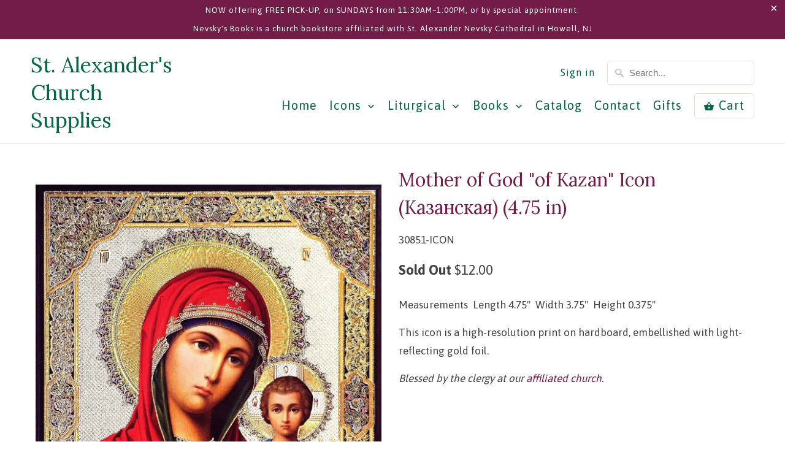

--- FILE ---
content_type: text/html; charset=utf-8
request_url: https://bookstore.nevskys.com/products/mother-of-god-of-kazan-icon-2
body_size: 12620
content:
<!DOCTYPE html>
<!--[if lt IE 7 ]><html class="ie ie6" lang="en"> <![endif]-->
<!--[if IE 7 ]><html class="ie ie7" lang="en"> <![endif]-->
<!--[if IE 8 ]><html class="ie ie8" lang="en"> <![endif]-->
<!--[if IE 9 ]><html class="ie ie9" lang="en"> <![endif]-->
<!--[if (gte IE 10)|!(IE)]><!--><html lang="en"> <!--<![endif]-->
  <head>
    <meta charset="utf-8">
    <meta http-equiv="cleartype" content="on">
    <meta name="robots" content="index,follow">

    
    <title>Mother of God &quot;of Kazan&quot; Icon (Казанская) (4.75 in) - St. Alexander&#39;s Church Supplies</title>

    
      <meta name="description" content="Measurements  Length 4.75&quot;  Width 3.75&quot;  Height 0.375&quot; This icon is a high-resolution print on hardboard, embellished with light-reflecting gold foil. Blessed by the clergy at our affiliated church." />
    

    <!-- Custom Fonts -->
    
      <link href="//fonts.googleapis.com/css?family=.|Lora:light,normal,bold|Lora:light,normal,bold|Asap:light,normal,bold|Asap:light,normal,bold|Asap:light,normal,bold" rel="stylesheet" type="text/css" />
    

    

<meta name="author" content="St. Alexander&#39;s Church Supplies">
<meta property="og:url" content="https://bookstore.nevskys.com/products/mother-of-god-of-kazan-icon-2">
<meta property="og:site_name" content="St. Alexander&#39;s Church Supplies">


  <meta property="og:type" content="product">
  <meta property="og:title" content="Mother of God &quot;of Kazan&quot; Icon (Казанская) (4.75 in)">
  
    <meta property="og:image" content="http://bookstore.nevskys.com/cdn/shop/products/30851_2copy_600x.jpg?v=1697857341">
    <meta property="og:image:secure_url" content="https://bookstore.nevskys.com/cdn/shop/products/30851_2copy_600x.jpg?v=1697857341">
    
  
  <meta property="og:price:amount" content="12.00">
  <meta property="og:price:currency" content="USD">


  <meta property="og:description" content="Measurements  Length 4.75&quot;  Width 3.75&quot;  Height 0.375&quot; This icon is a high-resolution print on hardboard, embellished with light-reflecting gold foil. Blessed by the clergy at our affiliated church.">




<meta name="twitter:card" content="summary">

  <meta name="twitter:title" content="Mother of God "of Kazan" Icon (Казанская) (4.75 in)">
  <meta name="twitter:description" content="Measurements  Length 4.75&quot;  Width 3.75&quot;  Height 0.375&quot;
This icon is a high-resolution print on hardboard, embellished with light-reflecting gold foil.
Blessed by the clergy at our affiliated church.">
  <meta name="twitter:image" content="https://bookstore.nevskys.com/cdn/shop/products/30851_2copy_240x.jpg?v=1697857341">
  <meta name="twitter:image:width" content="240">
  <meta name="twitter:image:height" content="240">


    
    

    <!-- Mobile Specific Metas -->
    <meta name="HandheldFriendly" content="True">
    <meta name="MobileOptimized" content="320">
    <meta name="viewport" content="width=device-width,initial-scale=1">
    <meta name="theme-color" content="#ffffff">

    <!-- Stylesheets for Mobilia 4.4.2 -->
    <link href="//bookstore.nevskys.com/cdn/shop/t/2/assets/styles.scss.css?v=1062421048168795031703902202" rel="stylesheet" type="text/css" media="all" />

    <!-- Icons -->
    <link rel="shortcut icon" type="image/x-icon" href="//bookstore.nevskys.com/cdn/shop/t/2/assets/favicon.png?v=126414036996798807791703781829">
    <link rel="canonical" href="https://bookstore.nevskys.com/products/mother-of-god-of-kazan-icon-2" />

    

    <script src="//bookstore.nevskys.com/cdn/shop/t/2/assets/app.js?v=103235430633065027051703781839" type="text/javascript"></script>
    
    <script>window.performance && window.performance.mark && window.performance.mark('shopify.content_for_header.start');</script><meta id="shopify-digital-wallet" name="shopify-digital-wallet" content="/67948052694/digital_wallets/dialog">
<meta name="shopify-checkout-api-token" content="1ff7d5d80c4491a875ed5dfc37faee5d">
<meta id="in-context-paypal-metadata" data-shop-id="67948052694" data-venmo-supported="false" data-environment="production" data-locale="en_US" data-paypal-v4="true" data-currency="USD">
<link rel="alternate" type="application/json+oembed" href="https://bookstore.nevskys.com/products/mother-of-god-of-kazan-icon-2.oembed">
<script async="async" src="/checkouts/internal/preloads.js?locale=en-US"></script>
<link rel="preconnect" href="https://shop.app" crossorigin="anonymous">
<script async="async" src="https://shop.app/checkouts/internal/preloads.js?locale=en-US&shop_id=67948052694" crossorigin="anonymous"></script>
<script id="apple-pay-shop-capabilities" type="application/json">{"shopId":67948052694,"countryCode":"US","currencyCode":"USD","merchantCapabilities":["supports3DS"],"merchantId":"gid:\/\/shopify\/Shop\/67948052694","merchantName":"St. Alexander's Church Supplies","requiredBillingContactFields":["postalAddress","email"],"requiredShippingContactFields":["postalAddress","email"],"shippingType":"shipping","supportedNetworks":["visa","masterCard","amex","discover","elo","jcb"],"total":{"type":"pending","label":"St. Alexander's Church Supplies","amount":"1.00"},"shopifyPaymentsEnabled":true,"supportsSubscriptions":true}</script>
<script id="shopify-features" type="application/json">{"accessToken":"1ff7d5d80c4491a875ed5dfc37faee5d","betas":["rich-media-storefront-analytics"],"domain":"bookstore.nevskys.com","predictiveSearch":true,"shopId":67948052694,"locale":"en"}</script>
<script>var Shopify = Shopify || {};
Shopify.shop = "0711d4-2.myshopify.com";
Shopify.locale = "en";
Shopify.currency = {"active":"USD","rate":"1.0"};
Shopify.country = "US";
Shopify.theme = {"name":"Bookstore Nevskys","id":139453464790,"schema_name":null,"schema_version":null,"theme_store_id":null,"role":"main"};
Shopify.theme.handle = "null";
Shopify.theme.style = {"id":null,"handle":null};
Shopify.cdnHost = "bookstore.nevskys.com/cdn";
Shopify.routes = Shopify.routes || {};
Shopify.routes.root = "/";</script>
<script type="module">!function(o){(o.Shopify=o.Shopify||{}).modules=!0}(window);</script>
<script>!function(o){function n(){var o=[];function n(){o.push(Array.prototype.slice.apply(arguments))}return n.q=o,n}var t=o.Shopify=o.Shopify||{};t.loadFeatures=n(),t.autoloadFeatures=n()}(window);</script>
<script>
  window.ShopifyPay = window.ShopifyPay || {};
  window.ShopifyPay.apiHost = "shop.app\/pay";
  window.ShopifyPay.redirectState = null;
</script>
<script id="shop-js-analytics" type="application/json">{"pageType":"product"}</script>
<script defer="defer" async type="module" src="//bookstore.nevskys.com/cdn/shopifycloud/shop-js/modules/v2/client.init-shop-cart-sync_BT-GjEfc.en.esm.js"></script>
<script defer="defer" async type="module" src="//bookstore.nevskys.com/cdn/shopifycloud/shop-js/modules/v2/chunk.common_D58fp_Oc.esm.js"></script>
<script defer="defer" async type="module" src="//bookstore.nevskys.com/cdn/shopifycloud/shop-js/modules/v2/chunk.modal_xMitdFEc.esm.js"></script>
<script type="module">
  await import("//bookstore.nevskys.com/cdn/shopifycloud/shop-js/modules/v2/client.init-shop-cart-sync_BT-GjEfc.en.esm.js");
await import("//bookstore.nevskys.com/cdn/shopifycloud/shop-js/modules/v2/chunk.common_D58fp_Oc.esm.js");
await import("//bookstore.nevskys.com/cdn/shopifycloud/shop-js/modules/v2/chunk.modal_xMitdFEc.esm.js");

  window.Shopify.SignInWithShop?.initShopCartSync?.({"fedCMEnabled":true,"windoidEnabled":true});

</script>
<script>
  window.Shopify = window.Shopify || {};
  if (!window.Shopify.featureAssets) window.Shopify.featureAssets = {};
  window.Shopify.featureAssets['shop-js'] = {"shop-cart-sync":["modules/v2/client.shop-cart-sync_DZOKe7Ll.en.esm.js","modules/v2/chunk.common_D58fp_Oc.esm.js","modules/v2/chunk.modal_xMitdFEc.esm.js"],"init-fed-cm":["modules/v2/client.init-fed-cm_B6oLuCjv.en.esm.js","modules/v2/chunk.common_D58fp_Oc.esm.js","modules/v2/chunk.modal_xMitdFEc.esm.js"],"shop-cash-offers":["modules/v2/client.shop-cash-offers_D2sdYoxE.en.esm.js","modules/v2/chunk.common_D58fp_Oc.esm.js","modules/v2/chunk.modal_xMitdFEc.esm.js"],"shop-login-button":["modules/v2/client.shop-login-button_QeVjl5Y3.en.esm.js","modules/v2/chunk.common_D58fp_Oc.esm.js","modules/v2/chunk.modal_xMitdFEc.esm.js"],"pay-button":["modules/v2/client.pay-button_DXTOsIq6.en.esm.js","modules/v2/chunk.common_D58fp_Oc.esm.js","modules/v2/chunk.modal_xMitdFEc.esm.js"],"shop-button":["modules/v2/client.shop-button_DQZHx9pm.en.esm.js","modules/v2/chunk.common_D58fp_Oc.esm.js","modules/v2/chunk.modal_xMitdFEc.esm.js"],"avatar":["modules/v2/client.avatar_BTnouDA3.en.esm.js"],"init-windoid":["modules/v2/client.init-windoid_CR1B-cfM.en.esm.js","modules/v2/chunk.common_D58fp_Oc.esm.js","modules/v2/chunk.modal_xMitdFEc.esm.js"],"init-shop-for-new-customer-accounts":["modules/v2/client.init-shop-for-new-customer-accounts_C_vY_xzh.en.esm.js","modules/v2/client.shop-login-button_QeVjl5Y3.en.esm.js","modules/v2/chunk.common_D58fp_Oc.esm.js","modules/v2/chunk.modal_xMitdFEc.esm.js"],"init-shop-email-lookup-coordinator":["modules/v2/client.init-shop-email-lookup-coordinator_BI7n9ZSv.en.esm.js","modules/v2/chunk.common_D58fp_Oc.esm.js","modules/v2/chunk.modal_xMitdFEc.esm.js"],"init-shop-cart-sync":["modules/v2/client.init-shop-cart-sync_BT-GjEfc.en.esm.js","modules/v2/chunk.common_D58fp_Oc.esm.js","modules/v2/chunk.modal_xMitdFEc.esm.js"],"shop-toast-manager":["modules/v2/client.shop-toast-manager_DiYdP3xc.en.esm.js","modules/v2/chunk.common_D58fp_Oc.esm.js","modules/v2/chunk.modal_xMitdFEc.esm.js"],"init-customer-accounts":["modules/v2/client.init-customer-accounts_D9ZNqS-Q.en.esm.js","modules/v2/client.shop-login-button_QeVjl5Y3.en.esm.js","modules/v2/chunk.common_D58fp_Oc.esm.js","modules/v2/chunk.modal_xMitdFEc.esm.js"],"init-customer-accounts-sign-up":["modules/v2/client.init-customer-accounts-sign-up_iGw4briv.en.esm.js","modules/v2/client.shop-login-button_QeVjl5Y3.en.esm.js","modules/v2/chunk.common_D58fp_Oc.esm.js","modules/v2/chunk.modal_xMitdFEc.esm.js"],"shop-follow-button":["modules/v2/client.shop-follow-button_CqMgW2wH.en.esm.js","modules/v2/chunk.common_D58fp_Oc.esm.js","modules/v2/chunk.modal_xMitdFEc.esm.js"],"checkout-modal":["modules/v2/client.checkout-modal_xHeaAweL.en.esm.js","modules/v2/chunk.common_D58fp_Oc.esm.js","modules/v2/chunk.modal_xMitdFEc.esm.js"],"shop-login":["modules/v2/client.shop-login_D91U-Q7h.en.esm.js","modules/v2/chunk.common_D58fp_Oc.esm.js","modules/v2/chunk.modal_xMitdFEc.esm.js"],"lead-capture":["modules/v2/client.lead-capture_BJmE1dJe.en.esm.js","modules/v2/chunk.common_D58fp_Oc.esm.js","modules/v2/chunk.modal_xMitdFEc.esm.js"],"payment-terms":["modules/v2/client.payment-terms_Ci9AEqFq.en.esm.js","modules/v2/chunk.common_D58fp_Oc.esm.js","modules/v2/chunk.modal_xMitdFEc.esm.js"]};
</script>
<script id="__st">var __st={"a":67948052694,"offset":-18000,"reqid":"017315b4-14e0-42fb-8cc3-4d4ebe0cbdf4-1769426688","pageurl":"bookstore.nevskys.com\/products\/mother-of-god-of-kazan-icon-2","u":"12c5db964848","p":"product","rtyp":"product","rid":8185463603414};</script>
<script>window.ShopifyPaypalV4VisibilityTracking = true;</script>
<script id="captcha-bootstrap">!function(){'use strict';const t='contact',e='account',n='new_comment',o=[[t,t],['blogs',n],['comments',n],[t,'customer']],c=[[e,'customer_login'],[e,'guest_login'],[e,'recover_customer_password'],[e,'create_customer']],r=t=>t.map((([t,e])=>`form[action*='/${t}']:not([data-nocaptcha='true']) input[name='form_type'][value='${e}']`)).join(','),a=t=>()=>t?[...document.querySelectorAll(t)].map((t=>t.form)):[];function s(){const t=[...o],e=r(t);return a(e)}const i='password',u='form_key',d=['recaptcha-v3-token','g-recaptcha-response','h-captcha-response',i],f=()=>{try{return window.sessionStorage}catch{return}},m='__shopify_v',_=t=>t.elements[u];function p(t,e,n=!1){try{const o=window.sessionStorage,c=JSON.parse(o.getItem(e)),{data:r}=function(t){const{data:e,action:n}=t;return t[m]||n?{data:e,action:n}:{data:t,action:n}}(c);for(const[e,n]of Object.entries(r))t.elements[e]&&(t.elements[e].value=n);n&&o.removeItem(e)}catch(o){console.error('form repopulation failed',{error:o})}}const l='form_type',E='cptcha';function T(t){t.dataset[E]=!0}const w=window,h=w.document,L='Shopify',v='ce_forms',y='captcha';let A=!1;((t,e)=>{const n=(g='f06e6c50-85a8-45c8-87d0-21a2b65856fe',I='https://cdn.shopify.com/shopifycloud/storefront-forms-hcaptcha/ce_storefront_forms_captcha_hcaptcha.v1.5.2.iife.js',D={infoText:'Protected by hCaptcha',privacyText:'Privacy',termsText:'Terms'},(t,e,n)=>{const o=w[L][v],c=o.bindForm;if(c)return c(t,g,e,D).then(n);var r;o.q.push([[t,g,e,D],n]),r=I,A||(h.body.append(Object.assign(h.createElement('script'),{id:'captcha-provider',async:!0,src:r})),A=!0)});var g,I,D;w[L]=w[L]||{},w[L][v]=w[L][v]||{},w[L][v].q=[],w[L][y]=w[L][y]||{},w[L][y].protect=function(t,e){n(t,void 0,e),T(t)},Object.freeze(w[L][y]),function(t,e,n,w,h,L){const[v,y,A,g]=function(t,e,n){const i=e?o:[],u=t?c:[],d=[...i,...u],f=r(d),m=r(i),_=r(d.filter((([t,e])=>n.includes(e))));return[a(f),a(m),a(_),s()]}(w,h,L),I=t=>{const e=t.target;return e instanceof HTMLFormElement?e:e&&e.form},D=t=>v().includes(t);t.addEventListener('submit',(t=>{const e=I(t);if(!e)return;const n=D(e)&&!e.dataset.hcaptchaBound&&!e.dataset.recaptchaBound,o=_(e),c=g().includes(e)&&(!o||!o.value);(n||c)&&t.preventDefault(),c&&!n&&(function(t){try{if(!f())return;!function(t){const e=f();if(!e)return;const n=_(t);if(!n)return;const o=n.value;o&&e.removeItem(o)}(t);const e=Array.from(Array(32),(()=>Math.random().toString(36)[2])).join('');!function(t,e){_(t)||t.append(Object.assign(document.createElement('input'),{type:'hidden',name:u})),t.elements[u].value=e}(t,e),function(t,e){const n=f();if(!n)return;const o=[...t.querySelectorAll(`input[type='${i}']`)].map((({name:t})=>t)),c=[...d,...o],r={};for(const[a,s]of new FormData(t).entries())c.includes(a)||(r[a]=s);n.setItem(e,JSON.stringify({[m]:1,action:t.action,data:r}))}(t,e)}catch(e){console.error('failed to persist form',e)}}(e),e.submit())}));const S=(t,e)=>{t&&!t.dataset[E]&&(n(t,e.some((e=>e===t))),T(t))};for(const o of['focusin','change'])t.addEventListener(o,(t=>{const e=I(t);D(e)&&S(e,y())}));const B=e.get('form_key'),M=e.get(l),P=B&&M;t.addEventListener('DOMContentLoaded',(()=>{const t=y();if(P)for(const e of t)e.elements[l].value===M&&p(e,B);[...new Set([...A(),...v().filter((t=>'true'===t.dataset.shopifyCaptcha))])].forEach((e=>S(e,t)))}))}(h,new URLSearchParams(w.location.search),n,t,e,['guest_login'])})(!0,!0)}();</script>
<script integrity="sha256-4kQ18oKyAcykRKYeNunJcIwy7WH5gtpwJnB7kiuLZ1E=" data-source-attribution="shopify.loadfeatures" defer="defer" src="//bookstore.nevskys.com/cdn/shopifycloud/storefront/assets/storefront/load_feature-a0a9edcb.js" crossorigin="anonymous"></script>
<script crossorigin="anonymous" defer="defer" src="//bookstore.nevskys.com/cdn/shopifycloud/storefront/assets/shopify_pay/storefront-65b4c6d7.js?v=20250812"></script>
<script data-source-attribution="shopify.dynamic_checkout.dynamic.init">var Shopify=Shopify||{};Shopify.PaymentButton=Shopify.PaymentButton||{isStorefrontPortableWallets:!0,init:function(){window.Shopify.PaymentButton.init=function(){};var t=document.createElement("script");t.src="https://bookstore.nevskys.com/cdn/shopifycloud/portable-wallets/latest/portable-wallets.en.js",t.type="module",document.head.appendChild(t)}};
</script>
<script data-source-attribution="shopify.dynamic_checkout.buyer_consent">
  function portableWalletsHideBuyerConsent(e){var t=document.getElementById("shopify-buyer-consent"),n=document.getElementById("shopify-subscription-policy-button");t&&n&&(t.classList.add("hidden"),t.setAttribute("aria-hidden","true"),n.removeEventListener("click",e))}function portableWalletsShowBuyerConsent(e){var t=document.getElementById("shopify-buyer-consent"),n=document.getElementById("shopify-subscription-policy-button");t&&n&&(t.classList.remove("hidden"),t.removeAttribute("aria-hidden"),n.addEventListener("click",e))}window.Shopify?.PaymentButton&&(window.Shopify.PaymentButton.hideBuyerConsent=portableWalletsHideBuyerConsent,window.Shopify.PaymentButton.showBuyerConsent=portableWalletsShowBuyerConsent);
</script>
<script data-source-attribution="shopify.dynamic_checkout.cart.bootstrap">document.addEventListener("DOMContentLoaded",(function(){function t(){return document.querySelector("shopify-accelerated-checkout-cart, shopify-accelerated-checkout")}if(t())Shopify.PaymentButton.init();else{new MutationObserver((function(e,n){t()&&(Shopify.PaymentButton.init(),n.disconnect())})).observe(document.body,{childList:!0,subtree:!0})}}));
</script>
<link id="shopify-accelerated-checkout-styles" rel="stylesheet" media="screen" href="https://bookstore.nevskys.com/cdn/shopifycloud/portable-wallets/latest/accelerated-checkout-backwards-compat.css" crossorigin="anonymous">
<style id="shopify-accelerated-checkout-cart">
        #shopify-buyer-consent {
  margin-top: 1em;
  display: inline-block;
  width: 100%;
}

#shopify-buyer-consent.hidden {
  display: none;
}

#shopify-subscription-policy-button {
  background: none;
  border: none;
  padding: 0;
  text-decoration: underline;
  font-size: inherit;
  cursor: pointer;
}

#shopify-subscription-policy-button::before {
  box-shadow: none;
}

      </style>

<script>window.performance && window.performance.mark && window.performance.mark('shopify.content_for_header.end');</script>
  <link href="//bookstore.nevskys.com/cdn/shop/t/2/assets/shopstorm-apps.scss.css?v=44200075104732991851703781839" rel="stylesheet" type="text/css" media="all" />

<!-- spurit_dm-added -->
<link rel="stylesheet" type="text/css" href="https://s3.amazonaws.com/shopify-apps/discount-manager/store/c641f613c4128bfa78624d83139b6f07.css">
<!-- /spurit_dm-added -->

<link href="https://monorail-edge.shopifysvc.com" rel="dns-prefetch">
<script>(function(){if ("sendBeacon" in navigator && "performance" in window) {try {var session_token_from_headers = performance.getEntriesByType('navigation')[0].serverTiming.find(x => x.name == '_s').description;} catch {var session_token_from_headers = undefined;}var session_cookie_matches = document.cookie.match(/_shopify_s=([^;]*)/);var session_token_from_cookie = session_cookie_matches && session_cookie_matches.length === 2 ? session_cookie_matches[1] : "";var session_token = session_token_from_headers || session_token_from_cookie || "";function handle_abandonment_event(e) {var entries = performance.getEntries().filter(function(entry) {return /monorail-edge.shopifysvc.com/.test(entry.name);});if (!window.abandonment_tracked && entries.length === 0) {window.abandonment_tracked = true;var currentMs = Date.now();var navigation_start = performance.timing.navigationStart;var payload = {shop_id: 67948052694,url: window.location.href,navigation_start,duration: currentMs - navigation_start,session_token,page_type: "product"};window.navigator.sendBeacon("https://monorail-edge.shopifysvc.com/v1/produce", JSON.stringify({schema_id: "online_store_buyer_site_abandonment/1.1",payload: payload,metadata: {event_created_at_ms: currentMs,event_sent_at_ms: currentMs}}));}}window.addEventListener('pagehide', handle_abandonment_event);}}());</script>
<script id="web-pixels-manager-setup">(function e(e,d,r,n,o){if(void 0===o&&(o={}),!Boolean(null===(a=null===(i=window.Shopify)||void 0===i?void 0:i.analytics)||void 0===a?void 0:a.replayQueue)){var i,a;window.Shopify=window.Shopify||{};var t=window.Shopify;t.analytics=t.analytics||{};var s=t.analytics;s.replayQueue=[],s.publish=function(e,d,r){return s.replayQueue.push([e,d,r]),!0};try{self.performance.mark("wpm:start")}catch(e){}var l=function(){var e={modern:/Edge?\/(1{2}[4-9]|1[2-9]\d|[2-9]\d{2}|\d{4,})\.\d+(\.\d+|)|Firefox\/(1{2}[4-9]|1[2-9]\d|[2-9]\d{2}|\d{4,})\.\d+(\.\d+|)|Chrom(ium|e)\/(9{2}|\d{3,})\.\d+(\.\d+|)|(Maci|X1{2}).+ Version\/(15\.\d+|(1[6-9]|[2-9]\d|\d{3,})\.\d+)([,.]\d+|)( \(\w+\)|)( Mobile\/\w+|) Safari\/|Chrome.+OPR\/(9{2}|\d{3,})\.\d+\.\d+|(CPU[ +]OS|iPhone[ +]OS|CPU[ +]iPhone|CPU IPhone OS|CPU iPad OS)[ +]+(15[._]\d+|(1[6-9]|[2-9]\d|\d{3,})[._]\d+)([._]\d+|)|Android:?[ /-](13[3-9]|1[4-9]\d|[2-9]\d{2}|\d{4,})(\.\d+|)(\.\d+|)|Android.+Firefox\/(13[5-9]|1[4-9]\d|[2-9]\d{2}|\d{4,})\.\d+(\.\d+|)|Android.+Chrom(ium|e)\/(13[3-9]|1[4-9]\d|[2-9]\d{2}|\d{4,})\.\d+(\.\d+|)|SamsungBrowser\/([2-9]\d|\d{3,})\.\d+/,legacy:/Edge?\/(1[6-9]|[2-9]\d|\d{3,})\.\d+(\.\d+|)|Firefox\/(5[4-9]|[6-9]\d|\d{3,})\.\d+(\.\d+|)|Chrom(ium|e)\/(5[1-9]|[6-9]\d|\d{3,})\.\d+(\.\d+|)([\d.]+$|.*Safari\/(?![\d.]+ Edge\/[\d.]+$))|(Maci|X1{2}).+ Version\/(10\.\d+|(1[1-9]|[2-9]\d|\d{3,})\.\d+)([,.]\d+|)( \(\w+\)|)( Mobile\/\w+|) Safari\/|Chrome.+OPR\/(3[89]|[4-9]\d|\d{3,})\.\d+\.\d+|(CPU[ +]OS|iPhone[ +]OS|CPU[ +]iPhone|CPU IPhone OS|CPU iPad OS)[ +]+(10[._]\d+|(1[1-9]|[2-9]\d|\d{3,})[._]\d+)([._]\d+|)|Android:?[ /-](13[3-9]|1[4-9]\d|[2-9]\d{2}|\d{4,})(\.\d+|)(\.\d+|)|Mobile Safari.+OPR\/([89]\d|\d{3,})\.\d+\.\d+|Android.+Firefox\/(13[5-9]|1[4-9]\d|[2-9]\d{2}|\d{4,})\.\d+(\.\d+|)|Android.+Chrom(ium|e)\/(13[3-9]|1[4-9]\d|[2-9]\d{2}|\d{4,})\.\d+(\.\d+|)|Android.+(UC? ?Browser|UCWEB|U3)[ /]?(15\.([5-9]|\d{2,})|(1[6-9]|[2-9]\d|\d{3,})\.\d+)\.\d+|SamsungBrowser\/(5\.\d+|([6-9]|\d{2,})\.\d+)|Android.+MQ{2}Browser\/(14(\.(9|\d{2,})|)|(1[5-9]|[2-9]\d|\d{3,})(\.\d+|))(\.\d+|)|K[Aa][Ii]OS\/(3\.\d+|([4-9]|\d{2,})\.\d+)(\.\d+|)/},d=e.modern,r=e.legacy,n=navigator.userAgent;return n.match(d)?"modern":n.match(r)?"legacy":"unknown"}(),u="modern"===l?"modern":"legacy",c=(null!=n?n:{modern:"",legacy:""})[u],f=function(e){return[e.baseUrl,"/wpm","/b",e.hashVersion,"modern"===e.buildTarget?"m":"l",".js"].join("")}({baseUrl:d,hashVersion:r,buildTarget:u}),m=function(e){var d=e.version,r=e.bundleTarget,n=e.surface,o=e.pageUrl,i=e.monorailEndpoint;return{emit:function(e){var a=e.status,t=e.errorMsg,s=(new Date).getTime(),l=JSON.stringify({metadata:{event_sent_at_ms:s},events:[{schema_id:"web_pixels_manager_load/3.1",payload:{version:d,bundle_target:r,page_url:o,status:a,surface:n,error_msg:t},metadata:{event_created_at_ms:s}}]});if(!i)return console&&console.warn&&console.warn("[Web Pixels Manager] No Monorail endpoint provided, skipping logging."),!1;try{return self.navigator.sendBeacon.bind(self.navigator)(i,l)}catch(e){}var u=new XMLHttpRequest;try{return u.open("POST",i,!0),u.setRequestHeader("Content-Type","text/plain"),u.send(l),!0}catch(e){return console&&console.warn&&console.warn("[Web Pixels Manager] Got an unhandled error while logging to Monorail."),!1}}}}({version:r,bundleTarget:l,surface:e.surface,pageUrl:self.location.href,monorailEndpoint:e.monorailEndpoint});try{o.browserTarget=l,function(e){var d=e.src,r=e.async,n=void 0===r||r,o=e.onload,i=e.onerror,a=e.sri,t=e.scriptDataAttributes,s=void 0===t?{}:t,l=document.createElement("script"),u=document.querySelector("head"),c=document.querySelector("body");if(l.async=n,l.src=d,a&&(l.integrity=a,l.crossOrigin="anonymous"),s)for(var f in s)if(Object.prototype.hasOwnProperty.call(s,f))try{l.dataset[f]=s[f]}catch(e){}if(o&&l.addEventListener("load",o),i&&l.addEventListener("error",i),u)u.appendChild(l);else{if(!c)throw new Error("Did not find a head or body element to append the script");c.appendChild(l)}}({src:f,async:!0,onload:function(){if(!function(){var e,d;return Boolean(null===(d=null===(e=window.Shopify)||void 0===e?void 0:e.analytics)||void 0===d?void 0:d.initialized)}()){var d=window.webPixelsManager.init(e)||void 0;if(d){var r=window.Shopify.analytics;r.replayQueue.forEach((function(e){var r=e[0],n=e[1],o=e[2];d.publishCustomEvent(r,n,o)})),r.replayQueue=[],r.publish=d.publishCustomEvent,r.visitor=d.visitor,r.initialized=!0}}},onerror:function(){return m.emit({status:"failed",errorMsg:"".concat(f," has failed to load")})},sri:function(e){var d=/^sha384-[A-Za-z0-9+/=]+$/;return"string"==typeof e&&d.test(e)}(c)?c:"",scriptDataAttributes:o}),m.emit({status:"loading"})}catch(e){m.emit({status:"failed",errorMsg:(null==e?void 0:e.message)||"Unknown error"})}}})({shopId: 67948052694,storefrontBaseUrl: "https://bookstore.nevskys.com",extensionsBaseUrl: "https://extensions.shopifycdn.com/cdn/shopifycloud/web-pixels-manager",monorailEndpoint: "https://monorail-edge.shopifysvc.com/unstable/produce_batch",surface: "storefront-renderer",enabledBetaFlags: ["2dca8a86"],webPixelsConfigList: [{"id":"shopify-app-pixel","configuration":"{}","eventPayloadVersion":"v1","runtimeContext":"STRICT","scriptVersion":"0450","apiClientId":"shopify-pixel","type":"APP","privacyPurposes":["ANALYTICS","MARKETING"]},{"id":"shopify-custom-pixel","eventPayloadVersion":"v1","runtimeContext":"LAX","scriptVersion":"0450","apiClientId":"shopify-pixel","type":"CUSTOM","privacyPurposes":["ANALYTICS","MARKETING"]}],isMerchantRequest: false,initData: {"shop":{"name":"St. Alexander's Church Supplies","paymentSettings":{"currencyCode":"USD"},"myshopifyDomain":"0711d4-2.myshopify.com","countryCode":"US","storefrontUrl":"https:\/\/bookstore.nevskys.com"},"customer":null,"cart":null,"checkout":null,"productVariants":[{"price":{"amount":12.0,"currencyCode":"USD"},"product":{"title":"Mother of God \"of Kazan\" Icon (Казанская) (4.75 in)","vendor":"Metropolia Kiev","id":"8185463603414","untranslatedTitle":"Mother of God \"of Kazan\" Icon (Казанская) (4.75 in)","url":"\/products\/mother-of-god-of-kazan-icon-2","type":"Icon"},"id":"44560842653910","image":{"src":"\/\/bookstore.nevskys.com\/cdn\/shop\/products\/30851_2copy.jpg?v=1697857341"},"sku":"30851-ICON","title":"Default Title","untranslatedTitle":"Default Title"}],"purchasingCompany":null},},"https://bookstore.nevskys.com/cdn","fcfee988w5aeb613cpc8e4bc33m6693e112",{"modern":"","legacy":""},{"shopId":"67948052694","storefrontBaseUrl":"https:\/\/bookstore.nevskys.com","extensionBaseUrl":"https:\/\/extensions.shopifycdn.com\/cdn\/shopifycloud\/web-pixels-manager","surface":"storefront-renderer","enabledBetaFlags":"[\"2dca8a86\"]","isMerchantRequest":"false","hashVersion":"fcfee988w5aeb613cpc8e4bc33m6693e112","publish":"custom","events":"[[\"page_viewed\",{}],[\"product_viewed\",{\"productVariant\":{\"price\":{\"amount\":12.0,\"currencyCode\":\"USD\"},\"product\":{\"title\":\"Mother of God \\\"of Kazan\\\" Icon (Казанская) (4.75 in)\",\"vendor\":\"Metropolia Kiev\",\"id\":\"8185463603414\",\"untranslatedTitle\":\"Mother of God \\\"of Kazan\\\" Icon (Казанская) (4.75 in)\",\"url\":\"\/products\/mother-of-god-of-kazan-icon-2\",\"type\":\"Icon\"},\"id\":\"44560842653910\",\"image\":{\"src\":\"\/\/bookstore.nevskys.com\/cdn\/shop\/products\/30851_2copy.jpg?v=1697857341\"},\"sku\":\"30851-ICON\",\"title\":\"Default Title\",\"untranslatedTitle\":\"Default Title\"}}]]"});</script><script>
  window.ShopifyAnalytics = window.ShopifyAnalytics || {};
  window.ShopifyAnalytics.meta = window.ShopifyAnalytics.meta || {};
  window.ShopifyAnalytics.meta.currency = 'USD';
  var meta = {"product":{"id":8185463603414,"gid":"gid:\/\/shopify\/Product\/8185463603414","vendor":"Metropolia Kiev","type":"Icon","handle":"mother-of-god-of-kazan-icon-2","variants":[{"id":44560842653910,"price":1200,"name":"Mother of God \"of Kazan\" Icon (Казанская) (4.75 in)","public_title":null,"sku":"30851-ICON"}],"remote":false},"page":{"pageType":"product","resourceType":"product","resourceId":8185463603414,"requestId":"017315b4-14e0-42fb-8cc3-4d4ebe0cbdf4-1769426688"}};
  for (var attr in meta) {
    window.ShopifyAnalytics.meta[attr] = meta[attr];
  }
</script>
<script class="analytics">
  (function () {
    var customDocumentWrite = function(content) {
      var jquery = null;

      if (window.jQuery) {
        jquery = window.jQuery;
      } else if (window.Checkout && window.Checkout.$) {
        jquery = window.Checkout.$;
      }

      if (jquery) {
        jquery('body').append(content);
      }
    };

    var hasLoggedConversion = function(token) {
      if (token) {
        return document.cookie.indexOf('loggedConversion=' + token) !== -1;
      }
      return false;
    }

    var setCookieIfConversion = function(token) {
      if (token) {
        var twoMonthsFromNow = new Date(Date.now());
        twoMonthsFromNow.setMonth(twoMonthsFromNow.getMonth() + 2);

        document.cookie = 'loggedConversion=' + token + '; expires=' + twoMonthsFromNow;
      }
    }

    var trekkie = window.ShopifyAnalytics.lib = window.trekkie = window.trekkie || [];
    if (trekkie.integrations) {
      return;
    }
    trekkie.methods = [
      'identify',
      'page',
      'ready',
      'track',
      'trackForm',
      'trackLink'
    ];
    trekkie.factory = function(method) {
      return function() {
        var args = Array.prototype.slice.call(arguments);
        args.unshift(method);
        trekkie.push(args);
        return trekkie;
      };
    };
    for (var i = 0; i < trekkie.methods.length; i++) {
      var key = trekkie.methods[i];
      trekkie[key] = trekkie.factory(key);
    }
    trekkie.load = function(config) {
      trekkie.config = config || {};
      trekkie.config.initialDocumentCookie = document.cookie;
      var first = document.getElementsByTagName('script')[0];
      var script = document.createElement('script');
      script.type = 'text/javascript';
      script.onerror = function(e) {
        var scriptFallback = document.createElement('script');
        scriptFallback.type = 'text/javascript';
        scriptFallback.onerror = function(error) {
                var Monorail = {
      produce: function produce(monorailDomain, schemaId, payload) {
        var currentMs = new Date().getTime();
        var event = {
          schema_id: schemaId,
          payload: payload,
          metadata: {
            event_created_at_ms: currentMs,
            event_sent_at_ms: currentMs
          }
        };
        return Monorail.sendRequest("https://" + monorailDomain + "/v1/produce", JSON.stringify(event));
      },
      sendRequest: function sendRequest(endpointUrl, payload) {
        // Try the sendBeacon API
        if (window && window.navigator && typeof window.navigator.sendBeacon === 'function' && typeof window.Blob === 'function' && !Monorail.isIos12()) {
          var blobData = new window.Blob([payload], {
            type: 'text/plain'
          });

          if (window.navigator.sendBeacon(endpointUrl, blobData)) {
            return true;
          } // sendBeacon was not successful

        } // XHR beacon

        var xhr = new XMLHttpRequest();

        try {
          xhr.open('POST', endpointUrl);
          xhr.setRequestHeader('Content-Type', 'text/plain');
          xhr.send(payload);
        } catch (e) {
          console.log(e);
        }

        return false;
      },
      isIos12: function isIos12() {
        return window.navigator.userAgent.lastIndexOf('iPhone; CPU iPhone OS 12_') !== -1 || window.navigator.userAgent.lastIndexOf('iPad; CPU OS 12_') !== -1;
      }
    };
    Monorail.produce('monorail-edge.shopifysvc.com',
      'trekkie_storefront_load_errors/1.1',
      {shop_id: 67948052694,
      theme_id: 139453464790,
      app_name: "storefront",
      context_url: window.location.href,
      source_url: "//bookstore.nevskys.com/cdn/s/trekkie.storefront.8d95595f799fbf7e1d32231b9a28fd43b70c67d3.min.js"});

        };
        scriptFallback.async = true;
        scriptFallback.src = '//bookstore.nevskys.com/cdn/s/trekkie.storefront.8d95595f799fbf7e1d32231b9a28fd43b70c67d3.min.js';
        first.parentNode.insertBefore(scriptFallback, first);
      };
      script.async = true;
      script.src = '//bookstore.nevskys.com/cdn/s/trekkie.storefront.8d95595f799fbf7e1d32231b9a28fd43b70c67d3.min.js';
      first.parentNode.insertBefore(script, first);
    };
    trekkie.load(
      {"Trekkie":{"appName":"storefront","development":false,"defaultAttributes":{"shopId":67948052694,"isMerchantRequest":null,"themeId":139453464790,"themeCityHash":"9192492067904188698","contentLanguage":"en","currency":"USD","eventMetadataId":"22a37a7b-9d07-46d4-8d97-58fd6b3c597a"},"isServerSideCookieWritingEnabled":true,"monorailRegion":"shop_domain","enabledBetaFlags":["65f19447"]},"Session Attribution":{},"S2S":{"facebookCapiEnabled":false,"source":"trekkie-storefront-renderer","apiClientId":580111}}
    );

    var loaded = false;
    trekkie.ready(function() {
      if (loaded) return;
      loaded = true;

      window.ShopifyAnalytics.lib = window.trekkie;

      var originalDocumentWrite = document.write;
      document.write = customDocumentWrite;
      try { window.ShopifyAnalytics.merchantGoogleAnalytics.call(this); } catch(error) {};
      document.write = originalDocumentWrite;

      window.ShopifyAnalytics.lib.page(null,{"pageType":"product","resourceType":"product","resourceId":8185463603414,"requestId":"017315b4-14e0-42fb-8cc3-4d4ebe0cbdf4-1769426688","shopifyEmitted":true});

      var match = window.location.pathname.match(/checkouts\/(.+)\/(thank_you|post_purchase)/)
      var token = match? match[1]: undefined;
      if (!hasLoggedConversion(token)) {
        setCookieIfConversion(token);
        window.ShopifyAnalytics.lib.track("Viewed Product",{"currency":"USD","variantId":44560842653910,"productId":8185463603414,"productGid":"gid:\/\/shopify\/Product\/8185463603414","name":"Mother of God \"of Kazan\" Icon (Казанская) (4.75 in)","price":"12.00","sku":"30851-ICON","brand":"Metropolia Kiev","variant":null,"category":"Icon","nonInteraction":true,"remote":false},undefined,undefined,{"shopifyEmitted":true});
      window.ShopifyAnalytics.lib.track("monorail:\/\/trekkie_storefront_viewed_product\/1.1",{"currency":"USD","variantId":44560842653910,"productId":8185463603414,"productGid":"gid:\/\/shopify\/Product\/8185463603414","name":"Mother of God \"of Kazan\" Icon (Казанская) (4.75 in)","price":"12.00","sku":"30851-ICON","brand":"Metropolia Kiev","variant":null,"category":"Icon","nonInteraction":true,"remote":false,"referer":"https:\/\/bookstore.nevskys.com\/products\/mother-of-god-of-kazan-icon-2"});
      }
    });


        var eventsListenerScript = document.createElement('script');
        eventsListenerScript.async = true;
        eventsListenerScript.src = "//bookstore.nevskys.com/cdn/shopifycloud/storefront/assets/shop_events_listener-3da45d37.js";
        document.getElementsByTagName('head')[0].appendChild(eventsListenerScript);

})();</script>
<script
  defer
  src="https://bookstore.nevskys.com/cdn/shopifycloud/perf-kit/shopify-perf-kit-3.0.4.min.js"
  data-application="storefront-renderer"
  data-shop-id="67948052694"
  data-render-region="gcp-us-east1"
  data-page-type="product"
  data-theme-instance-id="139453464790"
  data-theme-name=""
  data-theme-version=""
  data-monorail-region="shop_domain"
  data-resource-timing-sampling-rate="10"
  data-shs="true"
  data-shs-beacon="true"
  data-shs-export-with-fetch="true"
  data-shs-logs-sample-rate="1"
  data-shs-beacon-endpoint="https://bookstore.nevskys.com/api/collect"
></script>
</head>
<body class="product">
    
      <div class="promo_banner">
        NOW offering FREE PICK-UP, on SUNDAYS from 11:30AM–1:00PM, or by special appointment. <br>Nevsky's Books is a church bookstore affiliated with St. Alexander Nevsky Cathedral in Howell, NJ
        <div class="promo_banner-close"></div>
      </div>
    

    <div class="header header_border">
      <div class="container content">
        <div class="sixteen columns">
        <div class="four columns logo alpha">
          <a href="https://bookstore.nevskys.com" title="St. Alexander&#39;s Church Supplies">
            
              St. Alexander&#39;s Church Supplies
            
          </a>
        </div>

        <div class="twelve nav omega">
          <div class="mobile_hidden mobile_menu_container">
            <ul class="top_menu search_nav">
              
              
              
              
                
                  <li>
                    <a href="https://bookstore.nevskys.com/customer_authentication/redirect?locale=en&amp;region_country=US" id="customer_login_link">Sign in</a>
                  </li>
                
              
              
              
                <li>
                  <form class="search" action="/search">
                    
                      <input type="hidden" name="type" value="product" />
                    
                    <input type="text" name="q" class="search_box" placeholder="Search..." value="" autocapitalize="off" autocomplete="off" autocorrect="off" />
                  </form>
                </li>
              
            </ul>
            <ul class="main menu">
              
                
                  <li><a href="/" >Home</a></li>
                
              
                
                  <li class="dropdown"><a href="/collections/icons"  >Icons <span class="icon-arrow-down"></span></a>
                    <ul>
                      
                        
                          <li><a href="/collections/exclusive-high-quality-handmade-icons-and-unique-religious-items-from-serbia">Handmade Icons</a></li>
                        
                      
                        
                          <li><a href="/collections/printed-icons">Printed Icons</a></li>
                        
                      
                        
                          <li><a href="/collections/wedding-icons">Wedding Icons</a></li>
                        
                      
                    </ul>
                  </li>
                
              
                
                  <li class="dropdown"><a href="/collections/liturgical-supplies"  >Liturgical <span class="icon-arrow-down"></span></a>
                    <ul>
                      
                        
                          <li><a href="/collections/liturgical-supplies">Liturgical Supplies</a></li>
                        
                      
                        
                          <li><a href="/collections/liturgical-books-in-english">Liturgical Books</a></li>
                        
                      
                        
                          <li><a href="/collections/%D0%B1%D0%BE%D0%B3%D0%BE%D1%81%D0%BB%D1%83%D0%B6%D0%B5%D0%B1%D0%BD%D1%8B%D0%B5-%D0%BA%D0%BD%D0%B8%D0%B3%D0%B8">Богослужебные книги</a></li>
                        
                      
                    </ul>
                  </li>
                
              
                
                  <li class="dropdown"><a href="/collections/books-in-english"  >Books <span class="icon-arrow-down"></span></a>
                    <ul>
                      
                        
                          <li><a href="/collections/books-in-english">Books in English</a></li>
                        
                      
                        
                          <li><a href="/collections/%D0%BA%D0%BD%D0%B8%D0%B3%D0%B8-%D1%80-%D1%8F%D0%B7%D1%8B%D0%BA-%D1%86-%D1%81-%D1%8F%D0%B7%D1%8B%D0%BA">Книги</a></li>
                        
                      
                        
                          <li><a href="/collections/%D0%BA%D0%BD%D0%B8%D0%B3%D0%B8-%D0%B4%D0%BB%D1%8F-%D0%B4%D0%B5%D1%82%D0%B5%D0%B9">Книги для детей</a></li>
                        
                      
                        
                          <li><a href="/collections/%D0%BC%D0%BE%D0%BB%D0%B8%D1%82%D0%B2%D1%8B-%D0%B8-%D0%B0%D0%BA%D0%B0%D1%84%D0%B8%D1%81%D1%82%D1%8B">Молитвы и акафисты</a></li>
                        
                      
                        
                          <li><a href="/collections/%D0%BF%D1%80%D0%BE%D0%BF%D0%BE%D0%B2%D0%B5%D0%B4%D0%B8-%D1%82%D0%BE%D0%BB%D0%BA%D0%BE%D0%B2%D0%B0%D0%BD%D0%B8%D0%B5-%D0%B8-%D0%B4%D1%83%D1%85%D0%BE%D0%B2%D0%BD%D0%B0%D1%8F-%D0%BB%D0%B8%D1%82%D0%B5%D1%80%D0%B0%D1%82%D1%83%D1%80%D0%B0">Проповеди, толкование и духовная литература</a></li>
                        
                      
                        
                          <li><a href="/collections/english-books-for-children">English books for children</a></li>
                        
                      
                    </ul>
                  </li>
                
              
                
                  <li><a href="/collections/all" >Catalog</a></li>
                
              
                
                  <li><a href="/pages/contact" >Contact</a></li>
                
              
                
                  <li><a href="/collections/unique-gifts" >Gifts</a></li>
                
              
            </ul>
          </div>
          <ul class="nav_buttons menu">
            <li class="navicon_button">
              <a href="#" class="navicon" title="Menu"><span class="icon-menu"></span><span class="button_label">Menu</span></a>
            </li>
            <li>
              <a href="/cart" class="cart_button " title="Cart"><span class="icon-bag"></span><span class="button_label">Cart</span></a>
            </li>
          </ul>
        </div>

        
      </div>
    </div>
    </div>

    <div class="toggle_menu nav">
      <ul class="mobile_menu">
        <li>
          <form class="search" action="/search">
            
              <input type="hidden" name="type" value="product" />
            
            <input type="text" name="q" class="search_box" placeholder="Search..." value="" />
          </form>
        </li>
        
          
            <li ><a href="/" title="Home">Home</a></li>
          
        
          
            <li ><a href="/collections/icons" title="Icons" class="toggle"><span>+</span>Icons</a>
              <ul>
                
                  
                    <li ><a href="/collections/exclusive-high-quality-handmade-icons-and-unique-religious-items-from-serbia" title="Handmade Icons">Handmade Icons</a></li>
                  
                
                  
                    <li ><a href="/collections/printed-icons" title="Printed Icons">Printed Icons</a></li>
                  
                
                  
                    <li ><a href="/collections/wedding-icons" title="Wedding Icons">Wedding Icons</a></li>
                  
                
              </ul>
            </li>
          
        
          
            <li ><a href="/collections/liturgical-supplies" title="Liturgical" class="toggle"><span>+</span>Liturgical</a>
              <ul>
                
                  
                    <li ><a href="/collections/liturgical-supplies" title="Liturgical Supplies">Liturgical Supplies</a></li>
                  
                
                  
                    <li ><a href="/collections/liturgical-books-in-english" title="Liturgical Books">Liturgical Books</a></li>
                  
                
                  
                    <li ><a href="/collections/%D0%B1%D0%BE%D0%B3%D0%BE%D1%81%D0%BB%D1%83%D0%B6%D0%B5%D0%B1%D0%BD%D1%8B%D0%B5-%D0%BA%D0%BD%D0%B8%D0%B3%D0%B8" title="Богослужебные книги">Богослужебные книги</a></li>
                  
                
              </ul>
            </li>
          
        
          
            <li ><a href="/collections/books-in-english" title="Books" class="toggle"><span>+</span>Books</a>
              <ul>
                
                  
                    <li ><a href="/collections/books-in-english" title="Books in English">Books in English</a></li>
                  
                
                  
                    <li ><a href="/collections/%D0%BA%D0%BD%D0%B8%D0%B3%D0%B8-%D1%80-%D1%8F%D0%B7%D1%8B%D0%BA-%D1%86-%D1%81-%D1%8F%D0%B7%D1%8B%D0%BA" title="Книги">Книги</a></li>
                  
                
                  
                    <li ><a href="/collections/%D0%BA%D0%BD%D0%B8%D0%B3%D0%B8-%D0%B4%D0%BB%D1%8F-%D0%B4%D0%B5%D1%82%D0%B5%D0%B9" title="Книги для детей">Книги для детей</a></li>
                  
                
                  
                    <li ><a href="/collections/%D0%BC%D0%BE%D0%BB%D0%B8%D1%82%D0%B2%D1%8B-%D0%B8-%D0%B0%D0%BA%D0%B0%D1%84%D0%B8%D1%81%D1%82%D1%8B" title="Молитвы и акафисты">Молитвы и акафисты</a></li>
                  
                
                  
                    <li ><a href="/collections/%D0%BF%D1%80%D0%BE%D0%BF%D0%BE%D0%B2%D0%B5%D0%B4%D0%B8-%D1%82%D0%BE%D0%BB%D0%BA%D0%BE%D0%B2%D0%B0%D0%BD%D0%B8%D0%B5-%D0%B8-%D0%B4%D1%83%D1%85%D0%BE%D0%B2%D0%BD%D0%B0%D1%8F-%D0%BB%D0%B8%D1%82%D0%B5%D1%80%D0%B0%D1%82%D1%83%D1%80%D0%B0" title="Проповеди, толкование и духовная литература">Проповеди, толкование и духовная литература</a></li>
                  
                
                  
                    <li ><a href="/collections/english-books-for-children" title="English books for children">English books for children</a></li>
                  
                
              </ul>
            </li>
          
        
          
            <li ><a href="/collections/all" title="Catalog">Catalog</a></li>
          
        
          
            <li ><a href="/pages/contact" title="Contact">Contact</a></li>
          
        
          
            <li ><a href="/collections/unique-gifts" title="Gifts">Gifts</a></li>
          
        
        
        
          
            <li>
              <a href="https://bookstore.nevskys.com/customer_authentication/redirect?locale=en&amp;region_country=US" id="customer_login_link">Sign in</a>
            </li>
          
        
        <li class="currency-container">
          
        </li>
      </ul>
    </div>
    <div class="fixed_header"></div>

      
        <div class="container main content">
      

      
        <div class="sixteen columns">
  <div class="clearfix breadcrumb">
    <div class="right">
      
      
    </div>
  </div>
</div>

<div class="sixteen columns product-8185463603414" itemscope itemtype="http://schema.org/Product">
	<div class="section product_section clearfix">

	 
     <div class="eight columns alpha">
       &nbsp;
  

&nbsp;
<div class="flexslider product_gallery product-8185463603414-gallery product_slider ">
  <ul class="slides">
    
      <li data-thumb="//bookstore.nevskys.com/cdn/shop/products/30851_2copy_580x@2x.jpg?v=1697857341" data-title="Mother of God &quot;of Kazan&quot; Icon (Казанская) (4.75 in)">
        
          <a href="//bookstore.nevskys.com/cdn/shop/products/30851_2copy_2048x@2x.jpg?v=1697857341" class="fancybox" data-fancybox-group="8185463603414">
          <img  src="//bookstore.nevskys.com/cdn/shop/products/30851_2copy_580x@2x.jpg?v=1697857341"
                alt="Mother of God &quot;of Kazan&quot; Icon (Казанская) (4.75 in)"
                data-index="0"
                data-image-id="40740337582294"
                class="lazyload transition-in cloudzoom featured_image"
                data-cloudzoom="zoomImage: '//bookstore.nevskys.com/cdn/shop/products/30851_2copy_2048x.jpg?v=1697857341', tintColor: '#ffffff', autoInside: 767, zoomWidth: 460, zoomHeight: 460, touchStartDelay: 250"
                 />
          </a>
        
      </li>
    
  </ul>
</div>
&nbsp;

      </div>
   

    <div class="eight columns omega">

      
      

      

      <h1 class="product_name" itemprop="name">Mother of God "of Kazan" Icon (Казанская) (4.75 in)</h1>

      

       

      
        <p class="sku">
          <span itemprop="sku">30851-ICON</span>
        </p>
      

      
        <p class="modal_price" itemprop="offers" itemscope itemtype="http://schema.org/Offer">
          <meta itemprop="priceCurrency" content="USD" />
          <meta itemprop="seller" content="St. Alexander&#39;s Church Supplies" />
          <meta itemprop="availability" content="out_of_stock" />
          <meta itemprop="itemCondition" content="New" />

          <span class="sold_out">Sold Out</span>
          <span itemprop="price" content="12.00" class="">
            <span class="current_price hidden">
              
                $12.00
              
            </span>
          </span>
          <span class="was_price">
          
          </span>
        </p>

        
      

     

      
        

      

      

      
        
        
         <div class="description" itemprop="description">
           <p>Measurements  Length 4.75"  Width 3.75"  Height 0.375"</p>
<p>This icon is a high-resolution print on hardboard, embellished with light-reflecting gold foil.</p>
<p><meta charset="UTF-8"><em data-mce-fragment="1">Blessed by the clergy at our <span data-mce-fragment="1"><a title="Cathedral in Howell, NJ" href="https://stalexandernevskycathedral.com" data-mce-href="https://stalexandernevskycathedral.com" target="_blank" data-mce-fragment="1">affiliated church</a></span>.</em></p>
         </div>
        
      

      

       <div class="meta">
         

         

        

        
       </div>

       





    </div>

    

  </div>

  
</div>




  

  

  

  


      
    </div> <!-- end container -->

    <div class="footer">
      <div class="container">
        <div class="seven columns">
          
            <h6>Sign Up for our Newsletter</h6>
            <div class="newsletter ">
  <p class="message"></p>

  
    <form action="//nevskys.us12.list-manage.com/subscribe/post?u=b8840226ca2cf894d8fea24d6&amp;id=f9cd546bd3" method="post" name="mc-embedded-subscribe-form" class="contact-form" target="_blank">
      
        <input class="newsletter-half first-name" type="text" value="" name="FNAME" placeholder="First Name">
      
      
        <input class="newsletter-half last-name" type="text" value="" name="LNAME" placeholder="Last Name">
      
      <input type="email" value="" name="EMAIL" class="contact_email" placeholder="Enter your email address...">
      <input type="submit" value="Sign Up" class="action_button sign_up" name="subscribe" />
    </form>
  
</div>

            <p>Sign up to get the latest on sales, new releases and more …</p>
          
          
        </div>

        <div class="three columns">
          <h6></h6>
          <ul class="footer_menu">
            
          </ul>
        </div>

        <div class="three columns">
          <h6></h6>
          <ul class="footer_menu">
            
          </ul>
        </div>

        <div class="three columns">
          
        </div>

        <div class="sixteen columns">
          <hr />
        </div>

        <div class="six columns">
          <p class="credits">
            &copy; 2026 <a href="/" title="">St. Alexander&#39;s Church Supplies</a>.
            
          </p>
        </div>

        <div class="ten columns credits_right">
          <p class="credits">
            
            <a target="_blank" rel="nofollow" href="https://www.shopify.com?utm_campaign=poweredby&amp;utm_medium=shopify&amp;utm_source=onlinestore">Powered by Shopify</a>
          </p>

          
        </div>
      </div>

    </div> <!-- end footer -->
    
    
    

    
    
  <!-- BEEKETINGSCRIPT CODE START --><!-- BEEKETINGSCRIPT CODE END --><script>
  if(typeof(Spurit) === 'undefined'){
    var Spurit = {};
  }
  if(!Spurit.Discountmanager){
    Spurit.Discountmanager = {};
  }
  if(!Spurit.Discountmanager.snippet){
    Spurit.Discountmanager.snippet = {};
  }

  Spurit.Discountmanager.snippet.shopHash = '49b2e42c3217cb9bca9657b03729e8e1';

  Spurit.Discountmanager.snippet.products = {};

  Spurit.Discountmanager.snippet.appDataFile = '//bookstore.nevskys.com/cdn/shop/t/2/assets/dmr.js?v=117299434868121130781703781829';
  
  
    Spurit.Discountmanager.snippet.product = 8185463603414;
  
</script>

<script src="https://s3.amazonaws.com/shopify-apps/discountmanager2/common.js"></script>
<link href="https://s3.amazonaws.com/shopify-apps/discountmanager2/common.css" rel="stylesheet" type="text/css" media="all">
</body>
</html>
